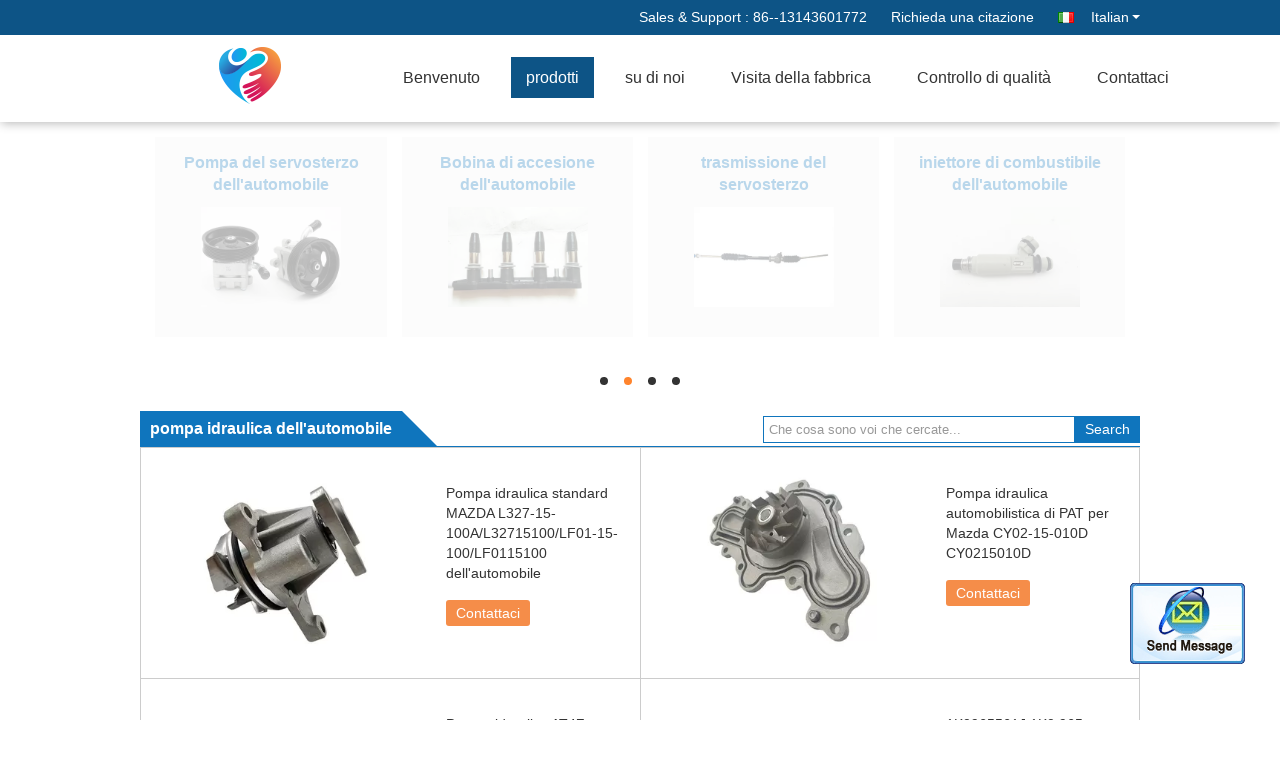

--- FILE ---
content_type: text/html
request_url: https://italian.fuelpump-assembly.com/supplier-206487-car-water-pump
body_size: 10530
content:

<!DOCTYPE html>
<html>
<head>
	<meta charset="utf-8">
	<meta http-equiv="X-UA-Compatible" content="IE=edge">
	<meta name="viewport" content="width=device-width, initial-scale=1">
    <link rel="alternate" href="//m.fuelpump-assembly.com/supplier-206487-car-water-pump" media="only screen and (max-width: 640px)" />
<script type="text/javascript">
/*<![CDATA[*/
var query_string = ["Products","Show",206487];
var customtplcolor = 99333;
/*]]>*/
</script>
<title>pompa idraulica dell&#39;automobile sulle vendite  - Qualità pompa idraulica dell&#39;automobile fornitore</title>
    <meta name="keywords" content="pompa idraulica dell&#39;automobile, pompa idraulica dell&#39;automobile fornitore, pompa idraulica dell&#39;automobile sulle vendite, pompa idraulica dell&#39;automobile esportatore" />
    <meta name="description" content="pompa idraulica dell&#39;automobile, potete comprare di buona qualità pompa idraulica dell&#39;automobile , siamo pompa idraulica dell&#39;automobile distributore & pompa idraulica dell&#39;automobile fabbricante dalla Cina mercato." />
			<link type='text/css' rel='stylesheet' href='/??/images/global.css,/photo/fuelpump-assembly/sitetpl/style/common.css?ver=1539329641' media='all'>
			  <script type='text/javascript' src='/??/js/jquery.js,/js/common_header.js'></script></head>
<body>
	<div id="floatAd" style="width:115px; z-index: 99999;position:absolute;right:40px;bottom:60px;
	height:79px;		">
		<form method="post"
		      onSubmit="return changeAction(this,'/contactnow.html');">
			<input type="hidden" name="pid" value=""/>
			<input alt='Invia messaggio' onclick="this.blur()" type="image"
			       src="/images/floatimage_2.gif"/>
		</form>

			</div>
<div data-head='head'>

<!-- {{{ m_global_global_header_243 -->
<div class="cont_main_whole">
 <style>
.f_header_main_raq .select_language dt div:hover,
.f_header_main_raq .select_language dt div:hover
 {
    color: #ce7500;;
    text-decoration: underline;
}
.f_header_main_raq .select_language dt div{
    color: #333;
}
</style>
<div class="f_header_main_raq">
        <div class="head_top">
        <div class="head_top_inner">
                        <span class="tel_num">Sales &amp; Support : <font id="hourZone"></font> </span>
                        <a class="raq" target="_blank" title="Pan Asia Diesel System Parts Co., Ltd." href="/contactnow.html">Richieda una citazione</a>                                        <div class="select_language_wrap" id="selectlang">
                                        <a id="tranimg" href="javascript:void(0)"   class="ope italian">Italian<span class="w_arrow"></span>
                    </a>
                    <dl class="select_language">
                                                    <dt class="english">
                                    
                                                    <a rel="nofollow" title="Porcellana di buona qualità Assemblea della pompa del carburante  on le vendite" href="https://www.fuelpump-assembly.com/">English</a>                                                    </dt>
                                                    <dt class="french">
                                    
                                                    <a rel="nofollow" title="Porcellana di buona qualità Assemblea della pompa del carburante  on le vendite" href="https://french.fuelpump-assembly.com/">French</a>                                                    </dt>
                                                    <dt class="german">
                                    
                                                    <a rel="nofollow" title="Porcellana di buona qualità Assemblea della pompa del carburante  on le vendite" href="https://german.fuelpump-assembly.com/">German</a>                                                    </dt>
                                                    <dt class="italian">
                                    
                                                    <a rel="nofollow" title="Porcellana di buona qualità Assemblea della pompa del carburante  on le vendite" href="https://italian.fuelpump-assembly.com/">Italian</a>                                                    </dt>
                                                    <dt class="russian">
                                    
                                                    <a rel="nofollow" title="Porcellana di buona qualità Assemblea della pompa del carburante  on le vendite" href="https://russian.fuelpump-assembly.com/">Russian</a>                                                    </dt>
                                                    <dt class="spanish">
                                    
                                                    <a rel="nofollow" title="Porcellana di buona qualità Assemblea della pompa del carburante  on le vendite" href="https://spanish.fuelpump-assembly.com/">Spanish</a>                                                    </dt>
                                                    <dt class="portuguese">
                                    
                                                    <a rel="nofollow" title="Porcellana di buona qualità Assemblea della pompa del carburante  on le vendite" href="https://portuguese.fuelpump-assembly.com/">Portuguese</a>                                                    </dt>
                                                    <dt class="dutch">
                                    
                                                    <a rel="nofollow" title="Porcellana di buona qualità Assemblea della pompa del carburante  on le vendite" href="https://dutch.fuelpump-assembly.com/">Dutch</a>                                                    </dt>
                                                    <dt class="greek">
                                    
                                                    <a rel="nofollow" title="Porcellana di buona qualità Assemblea della pompa del carburante  on le vendite" href="https://greek.fuelpump-assembly.com/">Greek</a>                                                    </dt>
                                                    <dt class="japanese">
                                    
                                                    <a rel="nofollow" title="Porcellana di buona qualità Assemblea della pompa del carburante  on le vendite" href="https://japanese.fuelpump-assembly.com/">Japanese</a>                                                    </dt>
                                                    <dt class="korean">
                                    
                                                    <a rel="nofollow" title="Porcellana di buona qualità Assemblea della pompa del carburante  on le vendite" href="https://korean.fuelpump-assembly.com/">Korean</a>                                                    </dt>
                                                    <dt class="arabic">
                                    
                                                    <a rel="nofollow" title="Porcellana di buona qualità Assemblea della pompa del carburante  on le vendite" href="https://arabic.fuelpump-assembly.com/">Arabic</a>                                                    </dt>
                                                    <dt class="hindi">
                                    
                                                    <a rel="nofollow" title="Porcellana di buona qualità Assemblea della pompa del carburante  on le vendite" href="https://hindi.fuelpump-assembly.com/">Hindi</a>                                                    </dt>
                                                    <dt class="turkish">
                                    
                                                    <a rel="nofollow" title="Porcellana di buona qualità Assemblea della pompa del carburante  on le vendite" href="https://turkish.fuelpump-assembly.com/">Turkish</a>                                                    </dt>
                                                    <dt class="indonesian">
                                    
                                                    <a rel="nofollow" title="Porcellana di buona qualità Assemblea della pompa del carburante  on le vendite" href="https://indonesian.fuelpump-assembly.com/">Indonesian</a>                                                    </dt>
                                                    <dt class="vietnamese">
                                    
                                                    <a rel="nofollow" title="Porcellana di buona qualità Assemblea della pompa del carburante  on le vendite" href="https://vietnamese.fuelpump-assembly.com/">Vietnamese</a>                                                    </dt>
                                                    <dt class="thai">
                                    
                                                    <a rel="nofollow" title="Porcellana di buona qualità Assemblea della pompa del carburante  on le vendite" href="https://thai.fuelpump-assembly.com/">Thai</a>                                                    </dt>
                                                    <dt class="bengali">
                                    
                                                    <a rel="nofollow" title="Porcellana di buona qualità Assemblea della pompa del carburante  on le vendite" href="https://bengali.fuelpump-assembly.com/">Bengali</a>                                                    </dt>
                                                    <dt class="persian">
                                    
                                                    <a rel="nofollow" title="Porcellana di buona qualità Assemblea della pompa del carburante  on le vendite" href="https://persian.fuelpump-assembly.com/">Persian</a>                                                    </dt>
                                                    <dt class="polish">
                                    
                                                    <a rel="nofollow" title="Porcellana di buona qualità Assemblea della pompa del carburante  on le vendite" href="https://polish.fuelpump-assembly.com/">Polish</a>                                                    </dt>
                                            </dl>
                </div>
                    </div>
    </div>
    <div class="head_bottom" id="head_menu">
        <a title="Porcellana Assemblea della pompa del carburante fabbricante" href="//italian.fuelpump-assembly.com"><img class="logo_wrap" onerror="$(this).parent().hide();" src="/logo.gif" alt="Porcellana Assemblea della pompa del carburante fabbricante" /></a>        <ul>
                                                                <li id="headHome" class="cur">
                        <a class="nav_a" target="_self" title="Pan Asia Diesel System Parts Co., Ltd." href="/">Benvenuto</a>                    </li>
                                                                                <li id="productLi" >
                        <a class="nav_a" target="_self" title="Pan Asia Diesel System Parts Co., Ltd." href="/products.html">prodotti</a>                        <div class="products">
                                                            <a title="Assemblea della pompa del carburante" href="/supplier-206481-fuel-pump-assembly">Assemblea della pompa del carburante</a>                                                            <a title="Assemblea del modulo della pompa del carburante" href="/supplier-220129-fuel-pump-module-assembly">Assemblea del modulo della pompa del carburante</a>                                                            <a title="Pompa del carburante dell&#039;automobile" href="/supplier-206479-car-fuel-pump">Pompa del carburante dell&#039;automobile</a>                                                            <a title="filtro del carburante dall&#039;automobile" href="/supplier-206480-car-fuel-filter">filtro del carburante dall&#039;automobile</a>                                                            <a title="Pompa del servosterzo dell&#039;automobile" href="/supplier-206482-car-power-steering-pump">Pompa del servosterzo dell&#039;automobile</a>                                                            <a title="Bobina di accesione dell&#039;automobile" href="/supplier-206483-car-ignition-coil">Bobina di accesione dell&#039;automobile</a>                                                            <a title="trasmissione del servosterzo" href="/supplier-206484-power-steering-gear-box">trasmissione del servosterzo</a>                                                            <a title="iniettore di combustibile dell&#039;automobile" href="/supplier-206485-car-fuel-injector">iniettore di combustibile dell&#039;automobile</a>                                                            <a title="Sensore livellato del combustibile dell&#039;automobile" href="/supplier-206486-car-fuel-level-sensor">Sensore livellato del combustibile dell&#039;automobile</a>                                                            <a title="pompa idraulica dell&#039;automobile" href="/supplier-206487-car-water-pump">pompa idraulica dell&#039;automobile</a>                                                            <a title="ente elettronico del comando" href="/supplier-206488-electronic-throttle-body">ente elettronico del comando</a>                                                            <a title="Candela dell&#039;automobile" href="/supplier-207078-car-spark-plug">Candela dell&#039;automobile</a>                                                            <a title="Sensore di temperatura dell&#039;acqua dell&#039;automobile" href="/supplier-206490-car-water-temperature-sensor">Sensore di temperatura dell&#039;acqua dell&#039;automobile</a>                                                            <a title="motorino di avviamento del camion" href="/supplier-319583-truck-starter-motor">motorino di avviamento del camion</a>                                                    </div>
                    </li>
                                                                                <li id="headAboutUs" >
                        <a class="nav_a" target="_self" title="Pan Asia Diesel System Parts Co., Ltd." href="/aboutus.html">su di noi</a>                    </li>
                                                                                <li id="headFactorytour" >
                        <a class="nav_a" target="_self" title="Pan Asia Diesel System Parts Co., Ltd." href="/factory.html">Visita della fabbrica</a>                    </li>
                                                                                <li id="headQualityControl" >
                        <a class="nav_a" target="_self" title="Pan Asia Diesel System Parts Co., Ltd." href="/quality.html">Controllo di qualità</a>                    </li>
                                                                                <li id="headContactUs" >
                        <a class="nav_a" target="_self" title="Pan Asia Diesel System Parts Co., Ltd." href="/contactus.html">Contattaci</a>                    </li>
                                                                </ul>
    </div>
    <div class="clearfix"></div>
</div>
    <script>
        var show_f_header_main_dealZoneHour = true;
    </script>

<script>
    if (window.addEventListener) {
        window.addEventListener("load", function() {
            f_headmenucur();
            if (document.getElementById("tranimg")) {
                $(document).click(function(event) {
                    if (event.currentTarget.activeElement.id != 'tranimg') {
                        $('.select_language').hide();
                    }
                });
            }
            $("#productLi").mouseover(function() {
                $(this).children(".products").show();
            })
            $("#productLi").mouseout(function() {
                $(this).children(".products").hide();
            })

            if ((typeof(show_f_header_main_dealZoneHour) != "undefined") && show_f_header_main_dealZoneHour) {
                f_header_main_dealZoneHour(
                    "30",
                    "9",
                    "00",
                    "18",
                    "86--13143601772",
                    "86--13143601772");
            }
        }, false);
    } else {
        window.attachEvent("onload", function() {
            f_headmenucur();
            if (document.getElementById("tranimg")) {
                $(document).click(function(event) {
                    if (event.currentTarget.activeElement.id != 'tranimg') {
                        $('.select_language').hide();
                    }
                });
            }
            $("#productLi").mouseover(function() {
                $(this).children(".products").show();
            })
            $("#productLi").mouseout(function() {
                $(this).children(".products").hide();
            })

            if ((typeof(show_f_header_main_dealZoneHour) != "undefined") && show_f_header_main_dealZoneHour) {
                f_header_main_dealZoneHour(
                    "30",
                    "9",
                    "00",
                    "18",
                    "86--13143601772",
                    "86--13143601772");
            }
        });
    }
    if (document.getElementById("tranimg").addEventListener) {
        document.getElementById("tranimg").addEventListener("click", function(event) {
            f_header_main_float_selectLanguage(event);
        }, false);
    } else {
        document.getElementById("tranimg").attachEvent("click", function(event) {
            f_header_main_float_selectLanguage(event);
        });
    }
</script>


<!-- 视频停止 -->
<script>
    $(function($) {
        var scroll = true
        var isUpScroll = false; //记录滚动条滚动方向
        $(window).scroll(function() {
            if (scroll) {
                scroll = false;
                setTimeout(() => {

                    //滚动条滚动方向判断
                    var scrollDirectionFunc = function(e) {
                        e = e || window.event;
                        if (e.wheelDelta) { //判断浏览器IE，谷歌滑轮事件
                            if (e.wheelDelta > 0) { //当滑轮向上滚动时
                                isUpScroll = true;
                            }
                            if (e.wheelDelta < 0) { //当滑轮向下滚动时
                                isUpScroll = false;
                            }
                        } else if (e.detail) { //Firefox滑轮事件
                            if (e.detail > 0) { //当滑轮向下滚动时
                                isUpScroll = false;
                            }
                            if (e.detail < 0) { //当滑轮向上滚动时
                                isUpScroll = true;
                            }
                        }
                    };
                    if (document.attachEvent) {
                        document.attachEvent('onmousewheel', scrollDirectionFunc);
                    }
                    //Firefox使用addEventListener添加滚轮事件
                    if (document.addEventListener) { //firefox
                        document.addEventListener('DOMMouseScroll', scrollDirectionFunc, false);
                    }
                    //Safari与Chrome属于同一类型
                    window.onmousewheel = document.onmousewheel = scrollDirectionFunc;
                    var wTop = $(window).height();
                    var dTop = $(document).scrollTop();
                    console.log($("video"))

                    $("video").each(function(index) {
                        let domTOP = $(this).offset().top
                        let domHeight = $(this).height()
                        console.log(isUpScroll, domTOP > dTop, domTOP < wTop + dTop)
                        if (!isUpScroll && domTOP + domHeight > dTop && domTOP + domHeight < wTop + dTop) {
                            $(this).get(0).play()
                        } else if (isUpScroll && domTOP > dTop && domTOP < wTop + dTop) {
                            $(this).get(0).play()
                        } else {
                            $(this).get(0).pause()

                        }
                    })
                    scroll = true;
                }, 310);
            }

        });
    })
</script>
</div>
<!-- m_global_global_header_243 }}} -->

</div>
<div data-main='main'> 



<!-- {{{ m_products_show_list_235 -->
<div class="cont_main_box">       
   <div class="f_category_group3">
    <ul class="pro_box">
        <li id=showli1 class=event-li style='display: none;'><table><tr>            <td>
                <p>
                    <strong><a class="text_p" title="Assemblea della pompa del carburante" href="/supplier-206481-fuel-pump-assembly">Assemblea della pompa del carburante</a></strong>
                    </p>                <span class="img_box">
                        <a title="Assemblea della pompa del carburante" href="/supplier-206481-fuel-pump-assembly"><img alt="Assemblea della pompa del carburante" class="lazyi" data-original="//italian.fuelpump-assembly.com/photo/pd15887881-fuel_pump_assembly.jpg" src="/images/load_icon.gif" /></a>                                    </span>
                            </td>
                        <td>
                <p>
                    <strong><a class="text_p" title="Assemblea del modulo della pompa del carburante" href="/supplier-220129-fuel-pump-module-assembly">Assemblea del modulo della pompa del carburante</a></strong>
                    </p>                <span class="img_box">
                        <a title="Assemblea del modulo della pompa del carburante" href="/supplier-220129-fuel-pump-module-assembly"><img alt="Assemblea del modulo della pompa del carburante" class="lazyi" data-original="//italian.fuelpump-assembly.com/photo/pd16921013-fuel_pump_module_assembly.jpg" src="/images/load_icon.gif" /></a>                                    </span>
                            </td>
                        <td>
                <p>
                    <strong><a class="text_p" title="Pompa del carburante dell&#039;automobile" href="/supplier-206479-car-fuel-pump">Pompa del carburante dell&#039;automobile</a></strong>
                    </p>                <span class="img_box">
                        <a title="Pompa del carburante dell&#039;automobile" href="/supplier-206479-car-fuel-pump"><img alt="Pompa del carburante dell&#039;automobile" class="lazyi" data-original="//italian.fuelpump-assembly.com/photo/pd15868141-car_fuel_pump.jpg" src="/images/load_icon.gif" /></a>                                    </span>
                            </td>
                        <td>
                <p>
                    <strong><a class="text_p" title="filtro del carburante dall&#039;automobile" href="/supplier-206480-car-fuel-filter">filtro del carburante dall&#039;automobile</a></strong>
                    </p>                <span class="img_box">
                        <a title="filtro del carburante dall&#039;automobile" href="/supplier-206480-car-fuel-filter"><img alt="filtro del carburante dall&#039;automobile" class="lazyi" data-original="//italian.fuelpump-assembly.com/photo/pd20955563-car_fuel_filter.jpg" src="/images/load_icon.gif" /></a>                                    </span>
                            </td>
                            </tr></table></li>
                <li id=showli2 class=event-li style='display: none;'><table><tr>            <td>
                <p>
                    <strong><a class="text_p" title="Pompa del servosterzo dell&#039;automobile" href="/supplier-206482-car-power-steering-pump">Pompa del servosterzo dell&#039;automobile</a></strong>
                    </p>                <span class="img_box">
                        <a title="Pompa del servosterzo dell&#039;automobile" href="/supplier-206482-car-power-steering-pump"><img alt="Pompa del servosterzo dell&#039;automobile" class="lazyi" data-original="//italian.fuelpump-assembly.com/photo/pd15942339-car_power_steering_pump.jpg" src="/images/load_icon.gif" /></a>                                    </span>
                            </td>
                        <td>
                <p>
                    <strong><a class="text_p" title="Bobina di accesione dell&#039;automobile" href="/supplier-206483-car-ignition-coil">Bobina di accesione dell&#039;automobile</a></strong>
                    </p>                <span class="img_box">
                        <a title="Bobina di accesione dell&#039;automobile" href="/supplier-206483-car-ignition-coil"><img alt="Bobina di accesione dell&#039;automobile" class="lazyi" data-original="//italian.fuelpump-assembly.com/photo/pd17917465-car_ignition_coil.jpg" src="/images/load_icon.gif" /></a>                                    </span>
                            </td>
                        <td>
                <p>
                    <strong><a class="text_p" title="trasmissione del servosterzo" href="/supplier-206484-power-steering-gear-box">trasmissione del servosterzo</a></strong>
                    </p>                <span class="img_box">
                        <a title="trasmissione del servosterzo" href="/supplier-206484-power-steering-gear-box"><img alt="trasmissione del servosterzo" class="lazyi" data-original="//italian.fuelpump-assembly.com/photo/pd16068693-power_steering_gear_box.jpg" src="/images/load_icon.gif" /></a>                                    </span>
                            </td>
                        <td>
                <p>
                    <strong><a class="text_p" title="iniettore di combustibile dell&#039;automobile" href="/supplier-206485-car-fuel-injector">iniettore di combustibile dell&#039;automobile</a></strong>
                    </p>                <span class="img_box">
                        <a title="iniettore di combustibile dell&#039;automobile" href="/supplier-206485-car-fuel-injector"><img alt="iniettore di combustibile dell&#039;automobile" class="lazyi" data-original="//italian.fuelpump-assembly.com/photo/pd16062429-car_fuel_injector.jpg" src="/images/load_icon.gif" /></a>                                    </span>
                            </td>
                            </tr></table></li>
                <li id=showli3 class=event-li style='display: none;'><table><tr>            <td>
                <p>
                    <strong><a class="text_p" title="Sensore livellato del combustibile dell&#039;automobile" href="/supplier-206486-car-fuel-level-sensor">Sensore livellato del combustibile dell&#039;automobile</a></strong>
                    </p>                <span class="img_box">
                        <a title="Sensore livellato del combustibile dell&#039;automobile" href="/supplier-206486-car-fuel-level-sensor"><img alt="Sensore livellato del combustibile dell&#039;automobile" class="lazyi" data-original="//italian.fuelpump-assembly.com/photo/pd16949179-car_fuel_level_sensor.jpg" src="/images/load_icon.gif" /></a>                                    </span>
                            </td>
                        <td>
                <p>
                    <strong><a class="text_p" title="pompa idraulica dell&#039;automobile" href="/supplier-206487-car-water-pump">pompa idraulica dell&#039;automobile</a></strong>
                    </p>                <span class="img_box">
                        <a title="pompa idraulica dell&#039;automobile" href="/supplier-206487-car-water-pump"><img alt="pompa idraulica dell&#039;automobile" class="lazyi" data-original="//italian.fuelpump-assembly.com/photo/pd22987190-car_water_pump.jpg" src="/images/load_icon.gif" /></a>                                    </span>
                            </td>
                        <td>
                <p>
                    <strong><a class="text_p" title="ente elettronico del comando" href="/supplier-206488-electronic-throttle-body">ente elettronico del comando</a></strong>
                    </p>                <span class="img_box">
                        <a title="ente elettronico del comando" href="/supplier-206488-electronic-throttle-body"><img alt="ente elettronico del comando" class="lazyi" data-original="//italian.fuelpump-assembly.com/photo/pd16082667-electronic_throttle_body.jpg" src="/images/load_icon.gif" /></a>                                    </span>
                            </td>
                        <td>
                <p>
                    <strong><a class="text_p" title="Candela dell&#039;automobile" href="/supplier-207078-car-spark-plug">Candela dell&#039;automobile</a></strong>
                    </p>                <span class="img_box">
                        <a title="Candela dell&#039;automobile" href="/supplier-207078-car-spark-plug"><img alt="Candela dell&#039;automobile" class="lazyi" data-original="//italian.fuelpump-assembly.com/photo/pd22938458-car_spark_plug.jpg" src="/images/load_icon.gif" /></a>                                    </span>
                            </td>
                            </tr></table></li>
                <li id=showli4 class=event-li style='display: none;'><table><tr>            <td>
                <p>
                    <strong><a class="text_p" title="Sensore di temperatura dell&#039;acqua dell&#039;automobile" href="/supplier-206490-car-water-temperature-sensor">Sensore di temperatura dell&#039;acqua dell&#039;automobile</a></strong>
                    </p>                <span class="img_box">
                        <a title="Sensore di temperatura dell&#039;acqua dell&#039;automobile" href="/supplier-206490-car-water-temperature-sensor"><img alt="Sensore di temperatura dell&#039;acqua dell&#039;automobile" class="lazyi" data-original="//italian.fuelpump-assembly.com/photo/pd16003193-car_water_temperature_sensor.jpg" src="/images/load_icon.gif" /></a>                                    </span>
                            </td>
                        <td>
                <p>
                    <strong><a class="text_p" title="motorino di avviamento del camion" href="/supplier-319583-truck-starter-motor">motorino di avviamento del camion</a></strong>
                    </p>                <span class="img_box">
                        <a title="motorino di avviamento del camion" href="/supplier-319583-truck-starter-motor"><img alt="motorino di avviamento del camion" class="lazyi" data-original="//italian.fuelpump-assembly.com/photo/pd21560235-truck_starter_motor.jpg" src="/images/load_icon.gif" /></a>                                    </span>
                            </td>
                            <td>
                    <p>
                        <strong><a class="text_p" title="Assemblea della pompa del carburante" href="/supplier-206481-fuel-pump-assembly">Assemblea della pompa del carburante</a></strong>
                        </p>                    <span class="img_box">
                        <a title="Assemblea della pompa del carburante" href="/supplier-206481-fuel-pump-assembly"><img class="lazyi" alt="Assemblea della pompa del carburante" data-original="//italian.fuelpump-assembly.com/photo/pd15887881-fuel_pump_assembly.jpg" src="/images/load_icon.gif" /></a>                
                                            </span>
                                    </td>
                                <td>
                    <p>
                        <strong><a class="text_p" title="Assemblea del modulo della pompa del carburante" href="/supplier-220129-fuel-pump-module-assembly">Assemblea del modulo della pompa del carburante</a></strong>
                        </p>                    <span class="img_box">
                        <a title="Assemblea del modulo della pompa del carburante" href="/supplier-220129-fuel-pump-module-assembly"><img class="lazyi" alt="Assemblea del modulo della pompa del carburante" data-original="//italian.fuelpump-assembly.com/photo/pd16921013-fuel_pump_module_assembly.jpg" src="/images/load_icon.gif" /></a>                
                                            </span>
                                    </td>
                                    </tr></table> </li>

                            </ul>
    <div class="anchor_box">
                            <a id="tab1" href="javascript:;" onclick="return false;">
                    <span style="display:block;width:0;height:0;overflow:hidden">hd</span>
                </a>
                            <a id="tab2" href="javascript:;" onclick="return false;">
                    <span style="display:block;width:0;height:0;overflow:hidden">hd</span>
                </a>
                            <a id="tab3" href="javascript:;" onclick="return false;">
                    <span style="display:block;width:0;height:0;overflow:hidden">hd</span>
                </a>
                            <a id="tab4" href="javascript:;" onclick="return false;">
                    <span style="display:block;width:0;height:0;overflow:hidden">hd</span>
                </a>
                    </div>
</div>

<script type="text/javascript">
    $.fn.extend({
        "nav": function (con) {
            var $this = $(this), $nav = $this.find('.anchor_box'), t = (con && con.t) || 3000,
                a = (con && con.a) || 500, i = 0, autoChange = function () {
                    $nav.find('a:eq(' + (i + 1 === 4 ? 0 : i + 1) + ')').addClass('on').siblings().removeClass('on');
                    $this.find('.event-li:eq(' + i + ')').css('display', 'none').end().find('.event-li:eq(' + (i + 1 === 4 ? 0 : i + 1) + ')').css({
                        display: 'block',
                        opacity: 0
                    }).animate({
                        opacity: 1
                    }, a, function () {
                        i = i + 1 === 4 ? 0 : i + 1;
                    }).siblings('.event-li').css({
                        display: 'none',
                        opacity: 0
                    });
                }, st = setInterval(autoChange, t);
            $this.hover(function () {
                clearInterval(st);
                return false;
            }, function () {
                st = setInterval(autoChange, t);
                return false;
            }).find('.anchor_box>a').bind('click', function () {
                i = $(this).index() - 1;
                autoChange();
                return false;
            });
            return $this;
        }
    });
    
   var pro_box = true;
    $(window).scroll(function () {
        if (pro_box) {
            startSlider();
        }
    })
    startSlider();
    function startSlider() {
        if ($(".f_category_group3").length !== 0) {
            if ($(window).scrollTop() > $(".f_category_group3 ").offset().top - $(window).height()) {
                pro_box = false;
                $('#showli1').css("display", "block");
                $('#tab1').addClass("on");
                $('.f_category_group3').nav({
                    t: 4000,	//轮播时间
                    a: 2000,  //过渡时间
                    sliderAuto: function (res) {
                        console.log(res)
                        $(".pro_box li:eq(" + res + ") img").each(function (index, item) {
                            if ($(item).attr("data-original") !== undefined) {
                                $(item).attr("src", $(item).attr("data-original"))
                                $(item).removeAttr("data-original")
                            }
                        })
                    }
                });

            }
        }

    }
</script>   <div class="f_product_lin2">
<!--    <div class="title">--><!--</div>-->
    <div class="tit">
        <div class="tit_left"><h1>pompa idraulica dell'automobile</h1><i></i><div class="clearfix"></div></div>
        <div class="tit_right">
            <div class="inp">
                                    <form action="" method="POST" onsubmit="return jsWidgetSearch(this,'', 'buy');">
                        <input type="text" name="keyword" class="inp_text" value="" placeholder="Che cosa sono voi che cercate...">
                        <input class="inp_but" type="submit" value="Search">
                    </form>
                            </div>
        </div>
        <div class="clearfix"></div>
    </div>
    <div class="box">
                    <dl >
                <dt>
                    <a title="Pompa idraulica standard MAZDA L327-15-100A/L32715100/LF01-15-100/LF0115100 dell&#039;automobile" href="/sale-11709441-standard-car-water-pump-mazda-l327-15-100a-l32715100-lf01-15-100-lf0115100.html"><img alt="Pompa idraulica standard MAZDA L327-15-100A/L32715100/LF01-15-100/LF0115100 dell&#039;automobile" class="lazyi" data-original="//italian.fuelpump-assembly.com/photo/pc22987190-standard_car_water_pump_mazda_l327_15_100a_l32715100_lf01_15_100_lf0115100.jpg" src="/images/load_icon.gif" /></a>                                    </dt>
                <dd>
                    <h2>
                        <a title="Pompa idraulica standard MAZDA L327-15-100A/L32715100/LF01-15-100/LF0115100 dell&#039;automobile" href="/sale-11709441-standard-car-water-pump-mazda-l327-15-100a-l32715100-lf01-15-100-lf0115100.html">Pompa idraulica standard MAZDA L327-15-100A/L32715100/LF01-15-100/LF0115100 dell&#039;automobile</a>                    </h2>
                    <div class="send">
                        <a href="javascript:void(0)" onclick="f_product_lin2_contact(this);">Contattaci</a>
                        <form action="/contactnow.html"
                              method="POST">
                            <input type="hidden" value="11709441" name="pid"/>
                            <input type="hidden" value="1" name="from"/>
                            <button type="submit" name="" style="visibility: hidden"></button>
                        </form>
                    </div>
                </dd>
                <div class="clearfix"></div>
            </dl>
                    <dl class="right">
                <dt>
                    <a title="Pompa idraulica automobilistica di PAT per Mazda CY02-15-010D CY0215010D" href="/sale-11709315-pat-automotive-water-pump-for-mazda-cy02-15-010d-cy0215010d.html"><img alt="Pompa idraulica automobilistica di PAT per Mazda CY02-15-010D CY0215010D" class="lazyi" data-original="//italian.fuelpump-assembly.com/photo/pc22986663-pat_automotive_water_pump_for_mazda_cy02_15_010d_cy0215010d.jpg" src="/images/load_icon.gif" /></a>                                    </dt>
                <dd>
                    <h2>
                        <a title="Pompa idraulica automobilistica di PAT per Mazda CY02-15-010D CY0215010D" href="/sale-11709315-pat-automotive-water-pump-for-mazda-cy02-15-010d-cy0215010d.html">Pompa idraulica automobilistica di PAT per Mazda CY02-15-010D CY0215010D</a>                    </h2>
                    <div class="send">
                        <a href="javascript:void(0)" onclick="f_product_lin2_contact(this);">Contattaci</a>
                        <form action="/contactnow.html"
                              method="POST">
                            <input type="hidden" value="11709315" name="pid"/>
                            <input type="hidden" value="1" name="from"/>
                            <button type="submit" name="" style="visibility: hidden"></button>
                        </form>
                    </div>
                </dd>
                <div class="clearfix"></div>
            </dl>
                    <dl >
                <dt>
                    <a title="Pompa idraulica AT4Z-8501-A del motore di Motorcraft per la berlina Mercury/Ford Lincoln dell&#039;intercettore della polizia di fusione dell&#039;esploratore" href="/sale-11709119-motorcraft-engine-water-pump-at4z-8501-a-for-explorer-fusion-police-interceptor-sedan-mercury-ford-l.html"><img alt="Pompa idraulica AT4Z-8501-A del motore di Motorcraft per la berlina Mercury/Ford Lincoln dell&#039;intercettore della polizia di fusione dell&#039;esploratore" class="lazyi" data-original="//italian.fuelpump-assembly.com/photo/pc22985382-motorcraft_engine_water_pump_at4z_8501_a_for_explorer_fusion_police_interceptor_sedan_mercury_ford_lincoln.jpg" src="/images/load_icon.gif" /></a>                                    </dt>
                <dd>
                    <h2>
                        <a title="Pompa idraulica AT4Z-8501-A del motore di Motorcraft per la berlina Mercury/Ford Lincoln dell&#039;intercettore della polizia di fusione dell&#039;esploratore" href="/sale-11709119-motorcraft-engine-water-pump-at4z-8501-a-for-explorer-fusion-police-interceptor-sedan-mercury-ford-l.html">Pompa idraulica AT4Z-8501-A del motore di Motorcraft per la berlina Mercury/Ford Lincoln dell&#039;intercettore della polizia di fusione dell&#039;esploratore</a>                    </h2>
                    <div class="send">
                        <a href="javascript:void(0)" onclick="f_product_lin2_contact(this);">Contattaci</a>
                        <form action="/contactnow.html"
                              method="POST">
                            <input type="hidden" value="11709119" name="pid"/>
                            <input type="hidden" value="1" name="from"/>
                            <button type="submit" name="" style="visibility: hidden"></button>
                        </form>
                    </div>
                </dd>
                <div class="clearfix"></div>
            </dl>
                    <dl class="right">
                <dt>
                    <a title="1K0965561J 1K0 965 pompa idraulica dell&#039;automobile di 561 J per golf GTI Passat AUDI A3 1.8TSI 2.0T FSI di Jetta" href="/sale-11704766-1k0965561j-1k0-965-561-j-car-water-pump-for-jetta-golf-gti-passat-audi-a3-1-8tsi-2-0t-fsi.html"><img alt="1K0965561J 1K0 965 pompa idraulica dell&#039;automobile di 561 J per golf GTI Passat AUDI A3 1.8TSI 2.0T FSI di Jetta" class="lazyi" data-original="//italian.fuelpump-assembly.com/photo/pc22965050-1k0965561j_1k0_965_561_j_car_water_pump_for_jetta_golf_gti_passat_audi_a3_1_8tsi_2_0t_fsi.jpg" src="/images/load_icon.gif" /></a>                                    </dt>
                <dd>
                    <h2>
                        <a title="1K0965561J 1K0 965 pompa idraulica dell&#039;automobile di 561 J per golf GTI Passat AUDI A3 1.8TSI 2.0T FSI di Jetta" href="/sale-11704766-1k0965561j-1k0-965-561-j-car-water-pump-for-jetta-golf-gti-passat-audi-a3-1-8tsi-2-0t-fsi.html">1K0965561J 1K0 965 pompa idraulica dell&#039;automobile di 561 J per golf GTI Passat AUDI A3 1.8TSI 2.0T FSI di Jetta</a>                    </h2>
                    <div class="send">
                        <a href="javascript:void(0)" onclick="f_product_lin2_contact(this);">Contattaci</a>
                        <form action="/contactnow.html"
                              method="POST">
                            <input type="hidden" value="11704766" name="pid"/>
                            <input type="hidden" value="1" name="from"/>
                            <button type="submit" name="" style="visibility: hidden"></button>
                        </form>
                    </div>
                </dd>
                <div class="clearfix"></div>
            </dl>
                    <dl >
                <dt>
                    <a title="Mitsubishi/pompa idraulica ME994451/ME995072/ME993898/ME994025 dell&#039;automobile con la guarnizione" href="/sale-9790953-mitsubishi-car-water-pump-me994451-me995072-me993898-me994025-with-gasket.html"><img alt="Mitsubishi/pompa idraulica ME994451/ME995072/ME993898/ME994025 dell&#039;automobile con la guarnizione" class="lazyi" data-original="//italian.fuelpump-assembly.com/photo/pc16081521-mitsubishi_car_water_pump_me994451_me995072_me993898_me994025_with_gasket.jpg" src="/images/load_icon.gif" /></a>                                    </dt>
                <dd>
                    <h2>
                        <a title="Mitsubishi/pompa idraulica ME994451/ME995072/ME993898/ME994025 dell&#039;automobile con la guarnizione" href="/sale-9790953-mitsubishi-car-water-pump-me994451-me995072-me993898-me994025-with-gasket.html">Mitsubishi/pompa idraulica ME994451/ME995072/ME993898/ME994025 dell&#039;automobile con la guarnizione</a>                    </h2>
                    <div class="send">
                        <a href="javascript:void(0)" onclick="f_product_lin2_contact(this);">Contattaci</a>
                        <form action="/contactnow.html"
                              method="POST">
                            <input type="hidden" value="9790953" name="pid"/>
                            <input type="hidden" value="1" name="from"/>
                            <button type="submit" name="" style="visibility: hidden"></button>
                        </form>
                    </div>
                </dd>
                <div class="clearfix"></div>
            </dl>
                    <dl class="right">
                <dt>
                    <a title="Pompa idraulica di Renault Laguna, pompa idraulica automobilistica 30751700/7438610035/7438610006" href="/sale-9740340-renault-laguna-water-pump-automotive-water-pump-30751700-7438610035-7438610006.html"><img alt="Pompa idraulica di Renault Laguna, pompa idraulica automobilistica 30751700/7438610035/7438610006" class="lazyi" data-original="//italian.fuelpump-assembly.com/photo/pc15991041-renault_laguna_water_pump_automotive_water_pump_30751700_7438610035_7438610006.jpg" src="/images/load_icon.gif" /></a>                                    </dt>
                <dd>
                    <h2>
                        <a title="Pompa idraulica di Renault Laguna, pompa idraulica automobilistica 30751700/7438610035/7438610006" href="/sale-9740340-renault-laguna-water-pump-automotive-water-pump-30751700-7438610035-7438610006.html">Pompa idraulica di Renault Laguna, pompa idraulica automobilistica 30751700/7438610035/7438610006</a>                    </h2>
                    <div class="send">
                        <a href="javascript:void(0)" onclick="f_product_lin2_contact(this);">Contattaci</a>
                        <form action="/contactnow.html"
                              method="POST">
                            <input type="hidden" value="9740340" name="pid"/>
                            <input type="hidden" value="1" name="from"/>
                            <button type="submit" name="" style="visibility: hidden"></button>
                        </form>
                    </div>
                </dd>
                <div class="clearfix"></div>
            </dl>
                    <dl >
                <dt>
                    <a title="Pompa idraulica d&#039;argento 1308452/1136393/1096556/GWF-107AH dell&#039;automobile di colore per il bus di transito di Ford" href="/sale-9790833-silver-color-car-water-pump-1308452-1136393-1096556-gwf-107ah-for-ford-transit-bus.html"><img alt="Pompa idraulica d&#039;argento 1308452/1136393/1096556/GWF-107AH dell&#039;automobile di colore per il bus di transito di Ford" class="lazyi" data-original="//italian.fuelpump-assembly.com/photo/pc16081072-silver_color_car_water_pump_1308452_1136393_1096556_gwf_107ah_for_ford_transit_bus.jpg" src="/images/load_icon.gif" /></a>                                    </dt>
                <dd>
                    <h2>
                        <a title="Pompa idraulica d&#039;argento 1308452/1136393/1096556/GWF-107AH dell&#039;automobile di colore per il bus di transito di Ford" href="/sale-9790833-silver-color-car-water-pump-1308452-1136393-1096556-gwf-107ah-for-ford-transit-bus.html">Pompa idraulica d&#039;argento 1308452/1136393/1096556/GWF-107AH dell&#039;automobile di colore per il bus di transito di Ford</a>                    </h2>
                    <div class="send">
                        <a href="javascript:void(0)" onclick="f_product_lin2_contact(this);">Contattaci</a>
                        <form action="/contactnow.html"
                              method="POST">
                            <input type="hidden" value="9790833" name="pid"/>
                            <input type="hidden" value="1" name="from"/>
                            <button type="submit" name="" style="visibility: hidden"></button>
                        </form>
                    </div>
                </dd>
                <div class="clearfix"></div>
            </dl>
                    <dl class="right">
                <dt>
                    <a title="Sostituzione GWN-76A/21010-AD226/GWN76A dell&#039;automobile della pompa idraulica di Nissan Altima" href="/sale-9740306-nissan-altima-water-pump-car-replacement-gwn-76a-21010-ad226-gwn76a.html"><img alt="Sostituzione GWN-76A/21010-AD226/GWN76A dell&#039;automobile della pompa idraulica di Nissan Altima" class="lazyi" data-original="//italian.fuelpump-assembly.com/photo/pc15990948-nissan_altima_water_pump_car_replacement_gwn_76a_21010_ad226_gwn76a.jpg" src="/images/load_icon.gif" /></a>                                    </dt>
                <dd>
                    <h2>
                        <a title="Sostituzione GWN-76A/21010-AD226/GWN76A dell&#039;automobile della pompa idraulica di Nissan Altima" href="/sale-9740306-nissan-altima-water-pump-car-replacement-gwn-76a-21010-ad226-gwn76a.html">Sostituzione GWN-76A/21010-AD226/GWN76A dell&#039;automobile della pompa idraulica di Nissan Altima</a>                    </h2>
                    <div class="send">
                        <a href="javascript:void(0)" onclick="f_product_lin2_contact(this);">Contattaci</a>
                        <form action="/contactnow.html"
                              method="POST">
                            <input type="hidden" value="9740306" name="pid"/>
                            <input type="hidden" value="1" name="from"/>
                            <button type="submit" name="" style="visibility: hidden"></button>
                        </form>
                    </div>
                </dd>
                <div class="clearfix"></div>
            </dl>
        
        <div class="clearfix"></div>
    </div>
    <div class="page_box">
        <div class="text13">
            <div class="page_box" >
	<div class="text13">
		Page 1 of 2<a class="first disabled" title="1" href="/supplier-206487-car-water-pump">|<</a>
<a class="previous disabled" title="1" href="/supplier-206487-car-water-pump"><<</a>
<a class="page cur" title="1" href="/supplier-206487-car-water-pump">1</a>
<a class="page" title="2" href="/supplier-206487p2-car-water-pump">2</a>
<a class="next" title="2" href="/supplier-206487p2-car-water-pump">>></a>
<a class="last" title="2" href="/supplier-206487p2-car-water-pump">>|</a>	</div>
</div>


        </div>
    </div>
</div>

<script>
    function f_product_lin2_contact(a)
    {
        if($(a).next().is("form"))
        {
            $(a).next().submit();
        }
        else
        {
            return false;
        }
    }
</script></div>
<!-- m_products_show_list_235 }}} -->

</div>
<div class="cont_main_whole">
    <style>
    .f_foot_all .f_f a {
        float: none;
        margin-left: 0;
    }
    .f_foot_all .f_f a {
        color:rgba(255,255,255,.6);
    }
</style>
<div class="f_foot_all">
        <div class="f_foot_all_inner">
                    <dl>
                <dt><a title="Porcellana Assemblea della pompa del carburante costruttori" href="/supplier-206481-fuel-pump-assembly">Assemblea della pompa del carburante</a></dt>
                <dd>
                                            <p>
                            <a title="qualità Assemblea 1.8L L4 16V 77020-02291 KA29Z010 - 5610 della pompa del carburante di Toyota Corolla fabbrica" href="/sale-9579827-corolla-fuel-pump-assembly-1-8l-l4-16v-77020-02291-ka29z010-5610.html">Assemblea 1.8L L4 16V 77020-02291 KA29Z010 - 5610 della pompa del carburante di Toyota Corolla</a>                        </p>
                                            <p>
                            <a title="qualità Assemblea 42021 della pompa del carburante di dimensione standard - AJ001 42021AJ001 per entroterra dell&amp;#039;eredità di Subaru fabbrica" href="/sale-9711717-standard-size-fuel-pump-assembly-42021-aj001-42021aj001-for-subaru-legacy-outback.html">Assemblea 42021 della pompa del carburante di dimensione standard - AJ001 42021AJ001 per entroterra dell&#039;eredità di Subaru</a>                        </p>
                                            <p>
                            <a title="qualità 77020-60382 Assemblea del modulo della pompa del carburante per Toyota Lexus LX460/570 URJ201 Land Cruiser fabbrica" href="/sale-9711803-77020-60382-fuel-pump-module-assembly-for-lexus-lx460-570-urj201-land-cruiser.html">77020-60382 Assemblea del modulo della pompa del carburante per Toyota Lexus LX460/570 URJ201 Land Cruiser</a>                        </p>
                                    </dd>
            </dl>
                    <dl>
                <dt><a title="Porcellana filtro del carburante dall&amp;#039;automobile costruttori" href="/supplier-206480-car-fuel-filter">filtro del carburante dall&#039;automobile</a></dt>
                <dd>
                                            <p>
                            <a title="qualità Filtro del carburante 17040-BR00A/17040-JD00A/17040-JD02A da Nissan Qashqai dei ricambi auto fabbrica" href="/sale-9708143-auto-parts-nissan-qashqai-fuel-filter-17040-br00a-17040-jd00a-17040-jd02a.html">Filtro del carburante 17040-BR00A/17040-JD00A/17040-JD02A da Nissan Qashqai dei ricambi auto</a>                        </p>
                                            <p>
                            <a title="qualità Yaris nella sostituzione 77024-52122/77024-0D070/77024-0D040 del filtro del carburante dal carro armato fabbrica" href="/sale-9740205-yaris-in-tank-fuel-filter-replacement-77024-52122-77024-0d070-77024-0d040.html">Yaris nella sostituzione 77024-52122/77024-0D070/77024-0D040 del filtro del carburante dal carro armato</a>                        </p>
                                            <p>
                            <a title="qualità 77024-12630 / 7702412630 filtri del carburante da iniezione di carburante, filtro del carburante da Toyota Estima di 4 perni fabbrica" href="/sale-9691164-77024-12630-7702412630-fuel-injection-fuel-filter-4-pins-estima-fuel-filter.html">77024-12630 / 7702412630 filtri del carburante da iniezione di carburante, filtro del carburante da Toyota Estima di 4 perni</a>                        </p>
                                    </dd>
            </dl>
                    <dl>
                <dt><a title="Porcellana Pompa del carburante dell&amp;#039;automobile costruttori" href="/supplier-206479-car-fuel-pump">Pompa del carburante dell&#039;automobile</a></dt>
                <dd>
                                            <p>
                            <a title="qualità Piccola pompa del carburante automatica elettrica 4M400 del corredo 17042 della pompa del carburante - 8H301 17042 - per N16 fabbrica" href="/sale-9683333-small-electric-fuel-pump-kit-17042-8h301-17042-4m400-auto-fuel-pump-for-n16.html">Piccola pompa del carburante automatica elettrica 4M400 del corredo 17042 della pompa del carburante - 8H301 17042 - per N16</a>                        </p>
                                            <p>
                            <a title="qualità Pompa del carburante elettrica di pressione bassa 23220-0V040 232200V040 23220 0V040 per 12-15 Toyota fabbrica" href="/sale-9694484-low-pressure-electric-fuel-pump-23220-0v040-232200v040-23220-0v040-for-12-15.html">Pompa del carburante elettrica di pressione bassa 23220-0V040 232200V040 23220 0V040 per 12-15 Toyota</a>                        </p>
                                            <p>
                            <a title="qualità Pompa del carburante dell&amp;#039;automobile di E2159M 3M5U9350AA i pezzi di ricambio automatici da 12 volt per Ford fabbrica" href="/sale-9694571-e2159m-car-fuel-pump-3m5u9350aa-12-volt-auto-spare-parts-for-ford.html">Pompa del carburante dell&#039;automobile di E2159M 3M5U9350AA i pezzi di ricambio automatici da 12 volt per Ford</a>                        </p>
                                    </dd>
            </dl>
        
        <dl class="f_request">
            <dt>Richiedere un preventivo</dt>
            <dd>
                <div class="f_request_search">
                    <form action="/contactnow.html" target="_blank"  method="POST" onsubmit="return ischeckemail()">
                    <input type="text" name="email" id="email_footer" placeholder="Entri nel indirizzo email">
                    <button type="submit" class="btn btn_quote">Invii</button>
                    </form>

                    <div class="clearfix"></div>
                </div>

                <!--sgs-->
                
                <div class="f_a_bg">
                                                                                                    <div class="clearfix"></div>
                </div>
                     
                <p class="f_email">
                     | <a target="_self" title="Pan Asia Diesel System Parts Co., Ltd." href="/sitemap.html">Sitemap</a>                </p>
                                <div class="mobile_site">
                    <a href="https://m.italian.fuelpump-assembly.com"
                       title="Sito mobile">
                        <span class="glyphicon glyphicon-phone"></span>Sito mobile</a>
                </div>
                            </dd>
        </dl>
        <div class="clearfix"></div>
        <div class="f_f">
            <a href='/privacy.html' rel='nofollow' >politica sulla riservatezza</a> | Porcellana buon qualità Assemblea della pompa del carburante fornitore.            © 2017 - 2025 fuelpump-assembly.com. All Rights Reserved.         </div>
    </div>
</div>
<script>
    function ischeckemail(){
        var email=  $("#email_footer").val();
        var msg  =  "Il tuo indirizzo email non è corretto!";
        var isok = 1;
        if(email.length == 0){
            isok = 0;
        }
        if (email!= "") {
            var reg = /^\w+((-\w+)|(\.\w+))*\@[A-Za-z0-9]+((\.|-)[A-Za-z0-9]+)*\.[A-Za-z0-9]+$/;
            isok= reg.test(email);
        };
        if (!isok) {
            alert(msg);
            $("input[name='email']").focus();
            return false;
        };
        return true;
    }
</script>
</div>
			<script type='text/javascript' src='/??/js/common.js,/js/lazyload.js'></script><script type="text/javascript"> (function() {var e = document.createElement('script'); e.type = 'text/javascript'; e.async = true; e.src = '/stats.js'; var s = document.getElementsByTagName('script')[0]; s.parentNode.insertBefore(e, s); })(); </script><noscript><img style="display:none" src="/stats.php" rel="nofollow"/></noscript>
<script>
  (function(i,s,o,g,r,a,m){i['GoogleAnalyticsObject']=r;i[r]=i[r]||function(){
  (i[r].q=i[r].q||[]).push(arguments)},i[r].l=1*new Date();a=s.createElement(o),
  m=s.getElementsByTagName(o)[0];a.async=1;a.src=g;m.parentNode.insertBefore(a,m)
  })(window,document,'script','https://www.google-analytics.com/analytics.js','ga');

  ga('create', 'UA-103842336-1', 'auto');
  ga('send', 'pageview');

</script>



<!-- Global site tag (gtag.js) - Google AdWords: 846336590 -->
<script async src="https://www.googletagmanager.com/gtag/js?id=AW-846336590"></script>
<script>
  window.dataLayer = window.dataLayer || [];
  function gtag(){dataLayer.push(arguments);}
  gtag('js', new Date());

  gtag('config', 'AW-846336590');
</script>




<!-- Event snippet for fuelpump-assembly.com conversion page -->
<script>
  gtag('event', 'conversion', {'send_to': 'AW-846336590/rqxQCPi2sIMBEM6kyJMD'});
</script>
<script async src="https://pagead2.googlesyndication.com/pagead/js/adsbygoogle.js?client=ca-pub-7642323215298664"
     crossorigin="anonymous"></script><script type="text/javascript">
/*<![CDATA[*/
jQuery(function($) {
floatAd('#floatAd', 2);
});
/*]]>*/
</script>
</body>
</html>
<!-- static:2021-09-15 13:37:48 -->


--- FILE ---
content_type: text/html; charset=utf-8
request_url: https://www.google.com/recaptcha/api2/aframe
body_size: 137
content:
<!DOCTYPE HTML><html><head><meta http-equiv="content-type" content="text/html; charset=UTF-8"></head><body><script nonce="PMjShljXtTt3V02_yLNu_Q">/** Anti-fraud and anti-abuse applications only. See google.com/recaptcha */ try{var clients={'sodar':'https://pagead2.googlesyndication.com/pagead/sodar?'};window.addEventListener("message",function(a){try{if(a.source===window.parent){var b=JSON.parse(a.data);var c=clients[b['id']];if(c){var d=document.createElement('img');d.src=c+b['params']+'&rc='+(localStorage.getItem("rc::a")?sessionStorage.getItem("rc::b"):"");window.document.body.appendChild(d);sessionStorage.setItem("rc::e",parseInt(sessionStorage.getItem("rc::e")||0)+1);localStorage.setItem("rc::h",'1768563136295');}}}catch(b){}});window.parent.postMessage("_grecaptcha_ready", "*");}catch(b){}</script></body></html>

--- FILE ---
content_type: text/plain
request_url: https://www.google-analytics.com/j/collect?v=1&_v=j102&a=762566056&t=pageview&_s=1&dl=https%3A%2F%2Fitalian.fuelpump-assembly.com%2Fsupplier-206487-car-water-pump&ul=en-us%40posix&dt=pompa%20idraulica%20dell%27automobile%20sulle%20vendite%20-%20Qualit%C3%A0%20pompa%20idraulica%20dell%27automobile%20fornitore&sr=1280x720&vp=1280x720&_u=IEBAAEABAAAAACAAI~&jid=1077969833&gjid=1647593757&cid=1308685062.1768563135&tid=UA-103842336-1&_gid=928014246.1768563135&_r=1&_slc=1&z=67525540
body_size: -454
content:
2,cG-7CP9WQXQBN